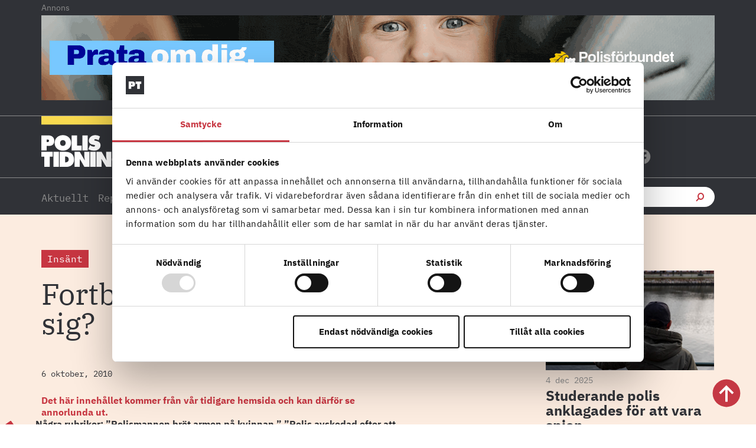

--- FILE ---
content_type: text/css; charset=UTF-8
request_url: https://polistidningen.se/wp-content/uploads/elementor/css/post-49486.css?ver=1765436793
body_size: 4176
content:
.elementor-49486 .elementor-element.elementor-element-3b90847:not(.elementor-motion-effects-element-type-background), .elementor-49486 .elementor-element.elementor-element-3b90847 > .elementor-motion-effects-container > .elementor-motion-effects-layer{background-color:var( --e-global-color-c7cf6fa );}.elementor-49486 .elementor-element.elementor-element-3b90847{transition:background 0.3s, border 0.3s, border-radius 0.3s, box-shadow 0.3s;margin-top:0px;margin-bottom:0px;padding:60px 0px 50px 0px;}.elementor-49486 .elementor-element.elementor-element-3b90847 > .elementor-background-overlay{transition:background 0.3s, border-radius 0.3s, opacity 0.3s;}.elementor-49486 .elementor-element.elementor-element-a1e5807 > .elementor-element-populated{margin:0px 0px 0px 0px;--e-column-margin-right:0px;--e-column-margin-left:0px;padding:0% 20% 0% 0%;}.elementor-widget-post-info .elementor-icon-list-item:not(:last-child):after{border-color:var( --e-global-color-text );}.elementor-widget-post-info .elementor-icon-list-icon i{color:var( --e-global-color-primary );}.elementor-widget-post-info .elementor-icon-list-icon svg{fill:var( --e-global-color-primary );}.elementor-widget-post-info .elementor-icon-list-text, .elementor-widget-post-info .elementor-icon-list-text a{color:var( --e-global-color-secondary );}.elementor-49486 .elementor-element.elementor-element-babe424{width:auto;max-width:auto;}.elementor-49486 .elementor-element.elementor-element-babe424 > .elementor-widget-container{background-color:var( --e-global-color-primary );padding:2px 10px 2px 10px;}.elementor-49486 .elementor-element.elementor-element-babe424 .elementor-icon-list-icon{width:14px;}.elementor-49486 .elementor-element.elementor-element-babe424 .elementor-icon-list-icon i{font-size:14px;}.elementor-49486 .elementor-element.elementor-element-babe424 .elementor-icon-list-icon svg{--e-icon-list-icon-size:14px;}.elementor-49486 .elementor-element.elementor-element-babe424 .elementor-icon-list-text, .elementor-49486 .elementor-element.elementor-element-babe424 .elementor-icon-list-text a{color:var( --e-global-color-8e5ace8 );}.elementor-49486 .elementor-element.elementor-element-babe424 .elementor-icon-list-item{font-family:"IBM Plex Mono", Sans-serif;}.elementor-widget-heading .elementor-heading-title{color:var( --e-global-color-primary );}.elementor-49486 .elementor-element.elementor-element-27a69a2{width:auto;max-width:auto;}.elementor-49486 .elementor-element.elementor-element-27a69a2 > .elementor-widget-container{padding:2px 10px 2px 10px;}.elementor-49486 .elementor-element.elementor-element-27a69a2 .elementor-heading-title{font-family:"IBM Plex Mono", Sans-serif;font-size:17px;font-weight:normal;color:var( --e-global-color-text );}.elementor-widget-theme-post-title .elementor-heading-title{color:var( --e-global-color-primary );}.elementor-49486 .elementor-element.elementor-element-4ab028a > .elementor-widget-container{margin:20px 0px 20px 0px;}.elementor-49486 .elementor-element.elementor-element-4ab028a .elementor-heading-title{font-family:"IBM Plex Serif", Sans-serif;font-size:50px;font-weight:normal;text-transform:none;line-height:50px;color:var( --e-global-color-text );}.elementor-49486 .elementor-element.elementor-element-dcb5c65 > .elementor-widget-container{padding:30px 0px 20px 0px;}.elementor-49486 .elementor-element.elementor-element-dcb5c65 .elementor-icon-list-icon{width:14px;}.elementor-49486 .elementor-element.elementor-element-dcb5c65 .elementor-icon-list-icon i{font-size:14px;}.elementor-49486 .elementor-element.elementor-element-dcb5c65 .elementor-icon-list-icon svg{--e-icon-list-icon-size:14px;}.elementor-49486 .elementor-element.elementor-element-dcb5c65 .elementor-icon-list-text, .elementor-49486 .elementor-element.elementor-element-dcb5c65 .elementor-icon-list-text a{color:var( --e-global-color-text );}.elementor-49486 .elementor-element.elementor-element-dcb5c65 .elementor-icon-list-item{font-family:"IBM Plex Mono", Sans-serif;font-size:14px;line-height:20px;}.elementor-widget-text-editor{color:var( --e-global-color-text );}.elementor-widget-text-editor.elementor-drop-cap-view-stacked .elementor-drop-cap{background-color:var( --e-global-color-primary );}.elementor-widget-text-editor.elementor-drop-cap-view-framed .elementor-drop-cap, .elementor-widget-text-editor.elementor-drop-cap-view-default .elementor-drop-cap{color:var( --e-global-color-primary );border-color:var( --e-global-color-primary );}.elementor-49486 .elementor-element.elementor-element-b91b1de{font-family:"IBM Plex Mono", Sans-serif;font-size:14px;font-style:italic;line-height:20px;}.elementor-49486 .elementor-element.elementor-element-a973cb9 > .elementor-widget-container{margin:5px 0px 5px 0px;padding:0px 0px 0px 0px;}.elementor-49486 .elementor-element.elementor-element-a973cb9{text-align:left;font-family:"IBM Plex Sans", Sans-serif;font-size:16px;font-weight:bold;line-height:20px;color:var( --e-global-color-primary );}.elementor-widget-icon.elementor-view-stacked .elementor-icon{background-color:var( --e-global-color-primary );}.elementor-widget-icon.elementor-view-framed .elementor-icon, .elementor-widget-icon.elementor-view-default .elementor-icon{color:var( --e-global-color-primary );border-color:var( --e-global-color-primary );}.elementor-widget-icon.elementor-view-framed .elementor-icon, .elementor-widget-icon.elementor-view-default .elementor-icon svg{fill:var( --e-global-color-primary );}.elementor-49486 .elementor-element.elementor-element-44cc597 > .elementor-widget-container{margin:0px 0px 0px -70px;padding:0px 0px 0px 0px;}.elementor-49486 .elementor-element.elementor-element-44cc597{z-index:10;}.elementor-49486 .elementor-element.elementor-element-44cc597 .elementor-icon-wrapper{text-align:left;}.elementor-49486 .elementor-element.elementor-element-44cc597 .elementor-icon{font-size:50px;}.elementor-49486 .elementor-element.elementor-element-44cc597 .elementor-icon svg{height:50px;}.elementor-widget-theme-post-content{color:var( --e-global-color-text );}.elementor-49486 .elementor-element.elementor-element-ca2c795 > .elementor-widget-container{margin:-65px 0px 0px -10px;padding:0px 0px 0px 0px;}.elementor-49486 .elementor-element.elementor-element-ca2c795{z-index:0;font-family:"IBM Plex Serif", Sans-serif;font-weight:400;}.elementor-widget-divider{--divider-color:var( --e-global-color-secondary );}.elementor-widget-divider .elementor-divider__text{color:var( --e-global-color-secondary );}.elementor-widget-divider.elementor-view-stacked .elementor-icon{background-color:var( --e-global-color-secondary );}.elementor-widget-divider.elementor-view-framed .elementor-icon, .elementor-widget-divider.elementor-view-default .elementor-icon{color:var( --e-global-color-secondary );border-color:var( --e-global-color-secondary );}.elementor-widget-divider.elementor-view-framed .elementor-icon, .elementor-widget-divider.elementor-view-default .elementor-icon svg{fill:var( --e-global-color-secondary );}.elementor-49486 .elementor-element.elementor-element-c2e9a22{--divider-border-style:slashes;--divider-color:#8C8C8C3D;--divider-border-width:2px;--divider-pattern-height:45px;--divider-pattern-size:10px;}.elementor-49486 .elementor-element.elementor-element-c2e9a22 > .elementor-widget-container{margin:0px 0px 0px -80px;}.elementor-49486 .elementor-element.elementor-element-c2e9a22 .elementor-divider-separator{width:175px;margin:0 auto;margin-left:0;}.elementor-49486 .elementor-element.elementor-element-c2e9a22 .elementor-divider{text-align:left;padding-block-start:50px;padding-block-end:50px;}.elementor-49486 .elementor-element.elementor-element-52198bb > .elementor-widget-container{padding:20px 0px 0px 0px;}.elementor-49486 .elementor-element.elementor-element-52198bb .elementor-heading-title{font-size:16px;line-height:20px;color:var( --e-global-color-secondary );}.elementor-49486 .elementor-element.elementor-element-842a9f2 > .elementor-widget-container{padding:0px 0px 0px 0px;}.elementor-49486 .elementor-element.elementor-element-842a9f2 .elementor-icon-list-icon{width:14px;}.elementor-49486 .elementor-element.elementor-element-842a9f2 .elementor-icon-list-icon i{font-size:14px;}.elementor-49486 .elementor-element.elementor-element-842a9f2 .elementor-icon-list-icon svg{--e-icon-list-icon-size:14px;}.elementor-49486 .elementor-element.elementor-element-842a9f2 .elementor-icon-list-text, .elementor-49486 .elementor-element.elementor-element-842a9f2 .elementor-icon-list-text a{color:#8C8C8C;}.elementor-49486 .elementor-element.elementor-element-842a9f2 .elementor-icon-list-item{font-family:"IBM Plex Mono", Sans-serif;font-size:16px;font-weight:normal;line-height:20px;}.elementor-49486 .elementor-element.elementor-element-feb6c2b{width:auto;max-width:auto;}.elementor-49486 .elementor-element.elementor-element-feb6c2b > .elementor-widget-container{margin:5px 0px 0px 0px;padding:0px 0px 0px 0px;}.elementor-49486 .elementor-element.elementor-element-feb6c2b .elementor-heading-title{font-family:"IBM Plex Mono", Sans-serif;color:var( --e-global-color-primary );}.elementor-49486 .elementor-element.elementor-element-cdf4008:not(.elementor-motion-effects-element-type-background), .elementor-49486 .elementor-element.elementor-element-cdf4008 > .elementor-motion-effects-container > .elementor-motion-effects-layer{background-color:var( --e-global-color-8e5ace8 );}.elementor-49486 .elementor-element.elementor-element-cdf4008{transition:background 0.3s, border 0.3s, border-radius 0.3s, box-shadow 0.3s;margin-top:50px;margin-bottom:0px;padding:25px 25px 25px 25px;}.elementor-49486 .elementor-element.elementor-element-cdf4008 > .elementor-background-overlay{transition:background 0.3s, border-radius 0.3s, opacity 0.3s;}.elementor-49486 .elementor-element.elementor-element-f73d53e > .elementor-element-populated{padding:0px 0px 0px 0px;}.elementor-49486 .elementor-element.elementor-element-cc7865e{text-align:center;}.elementor-49486 .elementor-element.elementor-element-14ef025{border-style:solid;border-width:1px 0px 0px 0px;border-color:var( --e-global-color-secondary );margin-top:40px;margin-bottom:0px;padding:40px 0px 40px 0px;}.elementor-bc-flex-widget .elementor-49486 .elementor-element.elementor-element-9aee968.elementor-column .elementor-widget-wrap{align-items:center;}.elementor-49486 .elementor-element.elementor-element-9aee968.elementor-column.elementor-element[data-element_type="column"] > .elementor-widget-wrap.elementor-element-populated{align-content:center;align-items:center;}.elementor-49486 .elementor-element.elementor-element-9aee968 > .elementor-element-populated{padding:0px 0px 0px 0px;}.elementor-49486 .elementor-element.elementor-element-fb144ae .elementor-heading-title{font-size:18px;line-height:20px;color:var( --e-global-color-text );}.elementor-49486 .elementor-element.elementor-element-0356cac > .elementor-element-populated{padding:0px 0px 0px 0px;}.elementor-49486 .elementor-element.elementor-element-3794d99{--grid-side-margin:20px;--grid-column-gap:20px;--grid-row-gap:0px;--grid-bottom-margin:0px;--e-share-buttons-primary-color:var( --e-global-color-primary );}.elementor-49486 .elementor-element.elementor-element-3794d99 .elementor-share-btn{font-size:calc(0.5px * 10);height:40px;border-width:2px;}.elementor-49486 .elementor-element.elementor-element-3794d99 .elementor-share-btn:hover{--e-share-buttons-primary-color:var( --e-global-color-primary );--e-share-buttons-secondary-color:var( --e-global-color-primary );}.elementor-49486 .elementor-element.elementor-element-3794d99 .elementor-share-btn__title{font-family:"IBM Plex Sans", Sans-serif;font-size:18px;}.elementor-49486 .elementor-element.elementor-element-3794d99 a.elementor-button{padding:0px 0px 0px 0px;}.elementor-49486 .elementor-element.elementor-element-08249c7 > .elementor-element-populated{margin:0px 0px 0px 0px;--e-column-margin-right:0px;--e-column-margin-left:0px;padding:0% 0% 0% 24%;}.elementor-49486 .elementor-element.elementor-element-01f3367 > .elementor-widget-container{margin:0px 0px 50px 0px;}.elementor-49486 .elementor-element.elementor-element-42eb4a9 > .elementor-widget-container{margin:0px 0px 0px 0px;padding:0px 0px 15px 0px;}.elementor-49486 .elementor-element.elementor-element-42eb4a9{text-align:left;}.elementor-49486 .elementor-element.elementor-element-42eb4a9 .elementor-heading-title{font-family:"IBM Plex Mono", Sans-serif;font-size:16px;font-weight:bold;line-height:20px;letter-spacing:0px;color:var( --e-global-color-primary );}.elementor-widget-posts .elementor-button{background-color:var( --e-global-color-accent );}.elementor-widget-posts .elementor-post__title, .elementor-widget-posts .elementor-post__title a{color:var( --e-global-color-secondary );}.elementor-widget-posts .elementor-post__read-more{color:var( --e-global-color-accent );}.elementor-widget-posts .elementor-post__card .elementor-post__badge{background-color:var( --e-global-color-accent );}.elementor-widget-posts .elementor-swiper-button.elementor-swiper-button-prev, .elementor-widget-posts .elementor-swiper-button.elementor-swiper-button-next{background-color:var( --e-global-color-accent );}.elementor-widget-posts .ecs-load-more-button .elementor-button{background-color:var( --e-global-color-accent );}.elementor-49486 .elementor-element.elementor-element-8008618{--grid-row-gap:35px;--grid-column-gap:30px;}.elementor-49486 .elementor-element.elementor-element-8008618 > .elementor-widget-container{margin:0px 0px 0px 0px;}.elementor-49486 .elementor-element.elementor-element-8008618 .ecs-link-wrapper, 
            .elementor-49486 .elementor-element.elementor-element-8008618 .ecs-custom-grid .ecs-post-loop,
            .elementor-49486 .elementor-element.elementor-element-8008618 .ecs-post-loop > .elementor, 
            .elementor-49486 .elementor-element.elementor-element-8008618 .ecs-post-loop > .elementor .elementor-inner, 
            .elementor-49486 .elementor-element.elementor-element-8008618 .ecs-post-loop > .elementor .elementor-inner .elementor-section-wrap, 
            .elementor-49486 .elementor-element.elementor-element-8008618 .ecs-post-loop > .elementor .elementor-section-wrap,
            .elementor-49486 .elementor-element.elementor-element-8008618 .ecs-post-loop > .elementor > .elementor-section,
            .elementor-49486 .elementor-element.elementor-element-8008618 .ecs-post-loop > .elementor > .e-container,
            .elementor-49486 .elementor-element.elementor-element-8008618 .ecs-post-loop > .ecs-link-wrapper > .elementor > .e-container,
            .elementor-49486 .elementor-element.elementor-element-8008618 .ecs-post-loop > .ecs-link-wrapper > .elementor > .elementor-section,
            .elementor-49486 .elementor-element.elementor-element-8008618 .ecs-link-wrapper > .has-post-thumbnail, .ecs-link-wrapper > .has-post-thumbnail > .elementor-section,
            .elementor-49486 .elementor-element.elementor-element-8008618 .ecs-post-loop > .has-post-thumbnail, .ecs-post-loop > .has-post-thumbnail > .elementor-section,
            .elementor-49486 .elementor-element.elementor-element-8008618 .ecs-post-loop > .elementor .elementor-inner .elementor-section-wrap .elementor-top-section,  
            .elementor-49486 .elementor-element.elementor-element-8008618 .ecs-post-loop > .elementor .elementor-section-wrap .elementor-top-section, 
            .elementor-49486 .elementor-element.elementor-element-8008618 .ecs-post-loop > .elementor .elementor-container{height:100%;}.elementor-49486 .elementor-element.elementor-element-8008618 .elementor-post{height:auto;}.elementor-49486 .elementor-element.elementor-element-f0536fe:not(.elementor-motion-effects-element-type-background), .elementor-49486 .elementor-element.elementor-element-f0536fe > .elementor-motion-effects-container > .elementor-motion-effects-layer{background-color:var( --e-global-color-c7cf6fa );}.elementor-49486 .elementor-element.elementor-element-f0536fe{transition:background 0.3s, border 0.3s, border-radius 0.3s, box-shadow 0.3s;margin-top:70px;margin-bottom:0px;padding:40px 0px 60px 0px;}.elementor-49486 .elementor-element.elementor-element-f0536fe > .elementor-background-overlay{transition:background 0.3s, border-radius 0.3s, opacity 0.3s;}.elementor-49486 .elementor-element.elementor-element-4a80947 > .elementor-element-populated{margin:0px 0px 0px 0px;--e-column-margin-right:0px;--e-column-margin-left:0px;padding:0px 0px 0px 0px;}.elementor-49486 .elementor-element.elementor-element-a623c23 > .elementor-widget-container{margin:0px 0px 0px 0px;padding:0px 0px 15px 0px;}.elementor-49486 .elementor-element.elementor-element-a623c23{text-align:left;}.elementor-49486 .elementor-element.elementor-element-a623c23 .elementor-heading-title{font-family:"IBM Plex Mono", Sans-serif;font-size:16px;font-weight:bold;line-height:20px;letter-spacing:0px;color:var( --e-global-color-primary );}.elementor-49486 .elementor-element.elementor-element-b7937cb{--grid-row-gap:0px;--grid-column-gap:15px;}.elementor-49486 .elementor-element.elementor-element-b7937cb > .elementor-widget-container{margin:0px 0px 0px 0px;padding:0px 0px 0px 0px;border-style:solid;border-width:0px 0px 0px 0px;border-color:#A2997B;}.elementor-49486 .elementor-element.elementor-element-b7937cb .ecs-link-wrapper, 
            .elementor-49486 .elementor-element.elementor-element-b7937cb .ecs-custom-grid .ecs-post-loop,
            .elementor-49486 .elementor-element.elementor-element-b7937cb .ecs-post-loop > .elementor, 
            .elementor-49486 .elementor-element.elementor-element-b7937cb .ecs-post-loop > .elementor .elementor-inner, 
            .elementor-49486 .elementor-element.elementor-element-b7937cb .ecs-post-loop > .elementor .elementor-inner .elementor-section-wrap, 
            .elementor-49486 .elementor-element.elementor-element-b7937cb .ecs-post-loop > .elementor .elementor-section-wrap,
            .elementor-49486 .elementor-element.elementor-element-b7937cb .ecs-post-loop > .elementor > .elementor-section,
            .elementor-49486 .elementor-element.elementor-element-b7937cb .ecs-post-loop > .elementor > .e-container,
            .elementor-49486 .elementor-element.elementor-element-b7937cb .ecs-post-loop > .ecs-link-wrapper > .elementor > .e-container,
            .elementor-49486 .elementor-element.elementor-element-b7937cb .ecs-post-loop > .ecs-link-wrapper > .elementor > .elementor-section,
            .elementor-49486 .elementor-element.elementor-element-b7937cb .ecs-link-wrapper > .has-post-thumbnail, .ecs-link-wrapper > .has-post-thumbnail > .elementor-section,
            .elementor-49486 .elementor-element.elementor-element-b7937cb .ecs-post-loop > .has-post-thumbnail, .ecs-post-loop > .has-post-thumbnail > .elementor-section,
            .elementor-49486 .elementor-element.elementor-element-b7937cb .ecs-post-loop > .elementor .elementor-inner .elementor-section-wrap .elementor-top-section,  
            .elementor-49486 .elementor-element.elementor-element-b7937cb .ecs-post-loop > .elementor .elementor-section-wrap .elementor-top-section, 
            .elementor-49486 .elementor-element.elementor-element-b7937cb .ecs-post-loop > .elementor .elementor-container{height:100%;}.elementor-49486 .elementor-element.elementor-element-b7937cb .elementor-post{height:auto;}.elementor-49486 .elementor-element.elementor-element-72058a8{--display:flex;--flex-direction:column;--container-widget-width:100%;--container-widget-height:initial;--container-widget-flex-grow:0;--container-widget-align-self:initial;--flex-wrap-mobile:wrap;--margin-top:70px;--margin-bottom:0px;--margin-left:0px;--margin-right:0px;--padding-top:40px;--padding-bottom:60px;--padding-left:0px;--padding-right:0px;}.elementor-49486 .elementor-element.elementor-element-72058a8:not(.elementor-motion-effects-element-type-background), .elementor-49486 .elementor-element.elementor-element-72058a8 > .elementor-motion-effects-container > .elementor-motion-effects-layer{background-color:var( --e-global-color-c7cf6fa );}.elementor-49486 .elementor-element.elementor-element-c2cb850 > .elementor-widget-container{margin:0px 0px 0px 0px;padding:0px 0px 15px 0px;}.elementor-49486 .elementor-element.elementor-element-c2cb850{text-align:left;}.elementor-49486 .elementor-element.elementor-element-c2cb850 .elementor-heading-title{font-family:"IBM Plex Mono", Sans-serif;font-size:16px;font-weight:bold;line-height:20px;letter-spacing:0px;color:var( --e-global-color-primary );}.elementor-49486 .elementor-element.elementor-element-0737b36{--e-posts-slides-to-show:4;--grid-row-gap:0px;--grid-column-gap:15px;}.elementor-49486 .elementor-element.elementor-element-0737b36 > .elementor-widget-container{margin:0px 0px 0px 0px;padding:0px 0px 0px 0px;}.elementor-49486 .elementor-element.elementor-element-0737b36 .ecs-link-wrapper, 
            .elementor-49486 .elementor-element.elementor-element-0737b36 .ecs-custom-grid .ecs-post-loop,
            .elementor-49486 .elementor-element.elementor-element-0737b36 .ecs-post-loop > .elementor, 
            .elementor-49486 .elementor-element.elementor-element-0737b36 .ecs-post-loop > .elementor .elementor-inner, 
            .elementor-49486 .elementor-element.elementor-element-0737b36 .ecs-post-loop > .elementor .elementor-inner .elementor-section-wrap, 
            .elementor-49486 .elementor-element.elementor-element-0737b36 .ecs-post-loop > .elementor .elementor-section-wrap,
            .elementor-49486 .elementor-element.elementor-element-0737b36 .ecs-post-loop > .elementor > .elementor-section,
            .elementor-49486 .elementor-element.elementor-element-0737b36 .ecs-post-loop > .elementor > .e-container,
            .elementor-49486 .elementor-element.elementor-element-0737b36 .ecs-post-loop > .ecs-link-wrapper > .elementor > .e-container,
            .elementor-49486 .elementor-element.elementor-element-0737b36 .ecs-post-loop > .ecs-link-wrapper > .elementor > .elementor-section,
            .elementor-49486 .elementor-element.elementor-element-0737b36 .ecs-link-wrapper > .has-post-thumbnail, .ecs-link-wrapper > .has-post-thumbnail > .elementor-section,
            .elementor-49486 .elementor-element.elementor-element-0737b36 .ecs-post-loop > .has-post-thumbnail, .ecs-post-loop > .has-post-thumbnail > .elementor-section,
            .elementor-49486 .elementor-element.elementor-element-0737b36 .ecs-post-loop > .elementor .elementor-inner .elementor-section-wrap .elementor-top-section,  
            .elementor-49486 .elementor-element.elementor-element-0737b36 .ecs-post-loop > .elementor .elementor-section-wrap .elementor-top-section, 
            .elementor-49486 .elementor-element.elementor-element-0737b36 .ecs-post-loop > .elementor .elementor-container{height:100%;}.elementor-49486 .elementor-element.elementor-element-0737b36 .elementor-post{height:auto;}.elementor-49486 .elementor-element.elementor-element-0737b36 .swiper-container{width:calc(100% - 0px);position:static;}.elementor-49486 .elementor-element.elementor-element-0737b36 .elementor-swiper-button.elementor-swiper-button-prev{left:0px;}.elementor-49486 .elementor-element.elementor-element-0737b36 .elementor-swiper-button.elementor-swiper-button-next{right:0px;}.elementor-49486 .elementor-element.elementor-element-0737b36 .elementor-swiper-button.elementor-swiper-button-prev, .elementor-49486 .elementor-element.elementor-element-0737b36 .elementor-swiper-button.elementor-swiper-button-next{color:var( --e-global-color-primary );background-color:#F9DA4F00;}.elementor-49486 .elementor-element.elementor-element-c264692 > .elementor-widget-container{margin:0px 0px 50px 0px;}.elementor-49486 .elementor-element.elementor-element-25fdd5d > .elementor-widget-container{margin:0px 0px 0px 0px;padding:0px 0px 15px 0px;}.elementor-49486 .elementor-element.elementor-element-25fdd5d{text-align:left;}.elementor-49486 .elementor-element.elementor-element-25fdd5d .elementor-heading-title{font-family:"IBM Plex Mono", Sans-serif;font-size:16px;font-weight:bold;line-height:20px;letter-spacing:0px;color:var( --e-global-color-primary );}.elementor-49486 .elementor-element.elementor-element-1a0e90a{--grid-row-gap:35px;--grid-column-gap:30px;}.elementor-49486 .elementor-element.elementor-element-1a0e90a > .elementor-widget-container{margin:0px 0px 0px 0px;}.elementor-49486 .elementor-element.elementor-element-1a0e90a .ecs-link-wrapper, 
            .elementor-49486 .elementor-element.elementor-element-1a0e90a .ecs-custom-grid .ecs-post-loop,
            .elementor-49486 .elementor-element.elementor-element-1a0e90a .ecs-post-loop > .elementor, 
            .elementor-49486 .elementor-element.elementor-element-1a0e90a .ecs-post-loop > .elementor .elementor-inner, 
            .elementor-49486 .elementor-element.elementor-element-1a0e90a .ecs-post-loop > .elementor .elementor-inner .elementor-section-wrap, 
            .elementor-49486 .elementor-element.elementor-element-1a0e90a .ecs-post-loop > .elementor .elementor-section-wrap,
            .elementor-49486 .elementor-element.elementor-element-1a0e90a .ecs-post-loop > .elementor > .elementor-section,
            .elementor-49486 .elementor-element.elementor-element-1a0e90a .ecs-post-loop > .elementor > .e-container,
            .elementor-49486 .elementor-element.elementor-element-1a0e90a .ecs-post-loop > .ecs-link-wrapper > .elementor > .e-container,
            .elementor-49486 .elementor-element.elementor-element-1a0e90a .ecs-post-loop > .ecs-link-wrapper > .elementor > .elementor-section,
            .elementor-49486 .elementor-element.elementor-element-1a0e90a .ecs-link-wrapper > .has-post-thumbnail, .ecs-link-wrapper > .has-post-thumbnail > .elementor-section,
            .elementor-49486 .elementor-element.elementor-element-1a0e90a .ecs-post-loop > .has-post-thumbnail, .ecs-post-loop > .has-post-thumbnail > .elementor-section,
            .elementor-49486 .elementor-element.elementor-element-1a0e90a .ecs-post-loop > .elementor .elementor-inner .elementor-section-wrap .elementor-top-section,  
            .elementor-49486 .elementor-element.elementor-element-1a0e90a .ecs-post-loop > .elementor .elementor-section-wrap .elementor-top-section, 
            .elementor-49486 .elementor-element.elementor-element-1a0e90a .ecs-post-loop > .elementor .elementor-container{height:100%;}.elementor-49486 .elementor-element.elementor-element-1a0e90a .elementor-post{height:auto;}.elementor-49486 .elementor-element.elementor-element-882fbc7{margin-top:100px;margin-bottom:70px;padding:0px 0px 0px 0px;}.elementor-49486 .elementor-element.elementor-element-e116498 > .elementor-element-populated{margin:0px 0px 0px 0px;--e-column-margin-right:0px;--e-column-margin-left:0px;padding:0% 15% 0% 0%;}.elementor-49486 .elementor-element.elementor-element-c1936d9{--grid-row-gap:35px;--grid-column-gap:30px;}.elementor-49486 .elementor-element.elementor-element-c1936d9 > .elementor-widget-container{margin:0px 0px 0px 0px;}.elementor-49486 .elementor-element.elementor-element-c1936d9 .ecs-link-wrapper, 
            .elementor-49486 .elementor-element.elementor-element-c1936d9 .ecs-custom-grid .ecs-post-loop,
            .elementor-49486 .elementor-element.elementor-element-c1936d9 .ecs-post-loop > .elementor, 
            .elementor-49486 .elementor-element.elementor-element-c1936d9 .ecs-post-loop > .elementor .elementor-inner, 
            .elementor-49486 .elementor-element.elementor-element-c1936d9 .ecs-post-loop > .elementor .elementor-inner .elementor-section-wrap, 
            .elementor-49486 .elementor-element.elementor-element-c1936d9 .ecs-post-loop > .elementor .elementor-section-wrap,
            .elementor-49486 .elementor-element.elementor-element-c1936d9 .ecs-post-loop > .elementor > .elementor-section,
            .elementor-49486 .elementor-element.elementor-element-c1936d9 .ecs-post-loop > .elementor > .e-container,
            .elementor-49486 .elementor-element.elementor-element-c1936d9 .ecs-post-loop > .ecs-link-wrapper > .elementor > .e-container,
            .elementor-49486 .elementor-element.elementor-element-c1936d9 .ecs-post-loop > .ecs-link-wrapper > .elementor > .elementor-section,
            .elementor-49486 .elementor-element.elementor-element-c1936d9 .ecs-link-wrapper > .has-post-thumbnail, .ecs-link-wrapper > .has-post-thumbnail > .elementor-section,
            .elementor-49486 .elementor-element.elementor-element-c1936d9 .ecs-post-loop > .has-post-thumbnail, .ecs-post-loop > .has-post-thumbnail > .elementor-section,
            .elementor-49486 .elementor-element.elementor-element-c1936d9 .ecs-post-loop > .elementor .elementor-inner .elementor-section-wrap .elementor-top-section,  
            .elementor-49486 .elementor-element.elementor-element-c1936d9 .ecs-post-loop > .elementor .elementor-section-wrap .elementor-top-section, 
            .elementor-49486 .elementor-element.elementor-element-c1936d9 .ecs-post-loop > .elementor .elementor-container{height:auto;}.elementor-49486 .elementor-element.elementor-element-c1936d9 .elementor-post{height:auto;}.elementor-49486 .elementor-element.elementor-element-183129d{--divider-border-style:slashes;--divider-color:#8C8C8C3D;--divider-border-width:2px;--divider-pattern-height:45px;--divider-pattern-size:10px;}.elementor-49486 .elementor-element.elementor-element-183129d > .elementor-widget-container{margin:0px 0px 0px -80px;}.elementor-49486 .elementor-element.elementor-element-183129d .elementor-divider-separator{width:175px;margin:0 auto;margin-left:0;}.elementor-49486 .elementor-element.elementor-element-183129d .elementor-divider{text-align:left;padding-block-start:50px;padding-block-end:50px;}.elementor-49486 .elementor-element.elementor-element-778524f{--grid-row-gap:10px;--grid-column-gap:10px;}.elementor-49486 .elementor-element.elementor-element-778524f > .elementor-widget-container{margin:0px 0px 0px 0px;}.elementor-49486 .elementor-element.elementor-element-778524f .ecs-link-wrapper, 
            .elementor-49486 .elementor-element.elementor-element-778524f .ecs-custom-grid .ecs-post-loop,
            .elementor-49486 .elementor-element.elementor-element-778524f .ecs-post-loop > .elementor, 
            .elementor-49486 .elementor-element.elementor-element-778524f .ecs-post-loop > .elementor .elementor-inner, 
            .elementor-49486 .elementor-element.elementor-element-778524f .ecs-post-loop > .elementor .elementor-inner .elementor-section-wrap, 
            .elementor-49486 .elementor-element.elementor-element-778524f .ecs-post-loop > .elementor .elementor-section-wrap,
            .elementor-49486 .elementor-element.elementor-element-778524f .ecs-post-loop > .elementor > .elementor-section,
            .elementor-49486 .elementor-element.elementor-element-778524f .ecs-post-loop > .elementor > .e-container,
            .elementor-49486 .elementor-element.elementor-element-778524f .ecs-post-loop > .ecs-link-wrapper > .elementor > .e-container,
            .elementor-49486 .elementor-element.elementor-element-778524f .ecs-post-loop > .ecs-link-wrapper > .elementor > .elementor-section,
            .elementor-49486 .elementor-element.elementor-element-778524f .ecs-link-wrapper > .has-post-thumbnail, .ecs-link-wrapper > .has-post-thumbnail > .elementor-section,
            .elementor-49486 .elementor-element.elementor-element-778524f .ecs-post-loop > .has-post-thumbnail, .ecs-post-loop > .has-post-thumbnail > .elementor-section,
            .elementor-49486 .elementor-element.elementor-element-778524f .ecs-post-loop > .elementor .elementor-inner .elementor-section-wrap .elementor-top-section,  
            .elementor-49486 .elementor-element.elementor-element-778524f .ecs-post-loop > .elementor .elementor-section-wrap .elementor-top-section, 
            .elementor-49486 .elementor-element.elementor-element-778524f .ecs-post-loop > .elementor .elementor-container{height:100%;}.elementor-49486 .elementor-element.elementor-element-778524f .elementor-post{height:auto;}.elementor-49486 .elementor-element.elementor-element-f89c752{--divider-border-style:slashes;--divider-color:#8C8C8C3D;--divider-border-width:2px;--divider-pattern-height:45px;--divider-pattern-size:10px;}.elementor-49486 .elementor-element.elementor-element-f89c752 > .elementor-widget-container{margin:0px 0px 0px -80px;}.elementor-49486 .elementor-element.elementor-element-f89c752 .elementor-divider-separator{width:175px;margin:0 auto;margin-left:0;}.elementor-49486 .elementor-element.elementor-element-f89c752 .elementor-divider{text-align:left;padding-block-start:50px;padding-block-end:50px;}.elementor-49486 .elementor-element.elementor-element-9c004a2{--grid-row-gap:10px;--grid-column-gap:10px;}.elementor-49486 .elementor-element.elementor-element-9c004a2 > .elementor-widget-container{padding:0px 0px 0px 0px;}.elementor-49486 .elementor-element.elementor-element-9c004a2 .ecs-link-wrapper, 
            .elementor-49486 .elementor-element.elementor-element-9c004a2 .ecs-custom-grid .ecs-post-loop,
            .elementor-49486 .elementor-element.elementor-element-9c004a2 .ecs-post-loop > .elementor, 
            .elementor-49486 .elementor-element.elementor-element-9c004a2 .ecs-post-loop > .elementor .elementor-inner, 
            .elementor-49486 .elementor-element.elementor-element-9c004a2 .ecs-post-loop > .elementor .elementor-inner .elementor-section-wrap, 
            .elementor-49486 .elementor-element.elementor-element-9c004a2 .ecs-post-loop > .elementor .elementor-section-wrap,
            .elementor-49486 .elementor-element.elementor-element-9c004a2 .ecs-post-loop > .elementor > .elementor-section,
            .elementor-49486 .elementor-element.elementor-element-9c004a2 .ecs-post-loop > .elementor > .e-container,
            .elementor-49486 .elementor-element.elementor-element-9c004a2 .ecs-post-loop > .ecs-link-wrapper > .elementor > .e-container,
            .elementor-49486 .elementor-element.elementor-element-9c004a2 .ecs-post-loop > .ecs-link-wrapper > .elementor > .elementor-section,
            .elementor-49486 .elementor-element.elementor-element-9c004a2 .ecs-link-wrapper > .has-post-thumbnail, .ecs-link-wrapper > .has-post-thumbnail > .elementor-section,
            .elementor-49486 .elementor-element.elementor-element-9c004a2 .ecs-post-loop > .has-post-thumbnail, .ecs-post-loop > .has-post-thumbnail > .elementor-section,
            .elementor-49486 .elementor-element.elementor-element-9c004a2 .ecs-post-loop > .elementor .elementor-inner .elementor-section-wrap .elementor-top-section,  
            .elementor-49486 .elementor-element.elementor-element-9c004a2 .ecs-post-loop > .elementor .elementor-section-wrap .elementor-top-section, 
            .elementor-49486 .elementor-element.elementor-element-9c004a2 .ecs-post-loop > .elementor .elementor-container{height:100%;}.elementor-49486 .elementor-element.elementor-element-9c004a2 .elementor-post{height:auto;}.elementor-49486 .elementor-element.elementor-element-9dfd0ff{--divider-border-style:slashes;--divider-color:#8C8C8C3D;--divider-border-width:2px;--divider-pattern-height:45px;--divider-pattern-size:10px;}.elementor-49486 .elementor-element.elementor-element-9dfd0ff > .elementor-widget-container{margin:0px 0px 0px -80px;}.elementor-49486 .elementor-element.elementor-element-9dfd0ff .elementor-divider-separator{width:175px;margin:0 auto;margin-left:0;}.elementor-49486 .elementor-element.elementor-element-9dfd0ff .elementor-divider{text-align:left;padding-block-start:50px;padding-block-end:50px;}.elementor-49486 .elementor-element.elementor-element-b15e396{--grid-row-gap:10px;--grid-column-gap:10px;}.elementor-49486 .elementor-element.elementor-element-b15e396 > .elementor-widget-container{margin:0px 0px 0px 0px;}.elementor-49486 .elementor-element.elementor-element-b15e396 .ecs-link-wrapper, 
            .elementor-49486 .elementor-element.elementor-element-b15e396 .ecs-custom-grid .ecs-post-loop,
            .elementor-49486 .elementor-element.elementor-element-b15e396 .ecs-post-loop > .elementor, 
            .elementor-49486 .elementor-element.elementor-element-b15e396 .ecs-post-loop > .elementor .elementor-inner, 
            .elementor-49486 .elementor-element.elementor-element-b15e396 .ecs-post-loop > .elementor .elementor-inner .elementor-section-wrap, 
            .elementor-49486 .elementor-element.elementor-element-b15e396 .ecs-post-loop > .elementor .elementor-section-wrap,
            .elementor-49486 .elementor-element.elementor-element-b15e396 .ecs-post-loop > .elementor > .elementor-section,
            .elementor-49486 .elementor-element.elementor-element-b15e396 .ecs-post-loop > .elementor > .e-container,
            .elementor-49486 .elementor-element.elementor-element-b15e396 .ecs-post-loop > .ecs-link-wrapper > .elementor > .e-container,
            .elementor-49486 .elementor-element.elementor-element-b15e396 .ecs-post-loop > .ecs-link-wrapper > .elementor > .elementor-section,
            .elementor-49486 .elementor-element.elementor-element-b15e396 .ecs-link-wrapper > .has-post-thumbnail, .ecs-link-wrapper > .has-post-thumbnail > .elementor-section,
            .elementor-49486 .elementor-element.elementor-element-b15e396 .ecs-post-loop > .has-post-thumbnail, .ecs-post-loop > .has-post-thumbnail > .elementor-section,
            .elementor-49486 .elementor-element.elementor-element-b15e396 .ecs-post-loop > .elementor .elementor-inner .elementor-section-wrap .elementor-top-section,  
            .elementor-49486 .elementor-element.elementor-element-b15e396 .ecs-post-loop > .elementor .elementor-section-wrap .elementor-top-section, 
            .elementor-49486 .elementor-element.elementor-element-b15e396 .ecs-post-loop > .elementor .elementor-container{height:100%;}.elementor-49486 .elementor-element.elementor-element-b15e396 .elementor-post{height:auto;}.elementor-49486 .elementor-element.elementor-element-7a10e2a{--divider-border-style:slashes;--divider-color:#8C8C8C3D;--divider-border-width:2px;--divider-pattern-height:45px;--divider-pattern-size:10px;}.elementor-49486 .elementor-element.elementor-element-7a10e2a > .elementor-widget-container{margin:0px 0px 0px -80px;}.elementor-49486 .elementor-element.elementor-element-7a10e2a .elementor-divider-separator{width:175px;margin:0 auto;margin-left:0;}.elementor-49486 .elementor-element.elementor-element-7a10e2a .elementor-divider{text-align:left;padding-block-start:50px;padding-block-end:50px;}.elementor-49486 .elementor-element.elementor-element-738d817{--grid-row-gap:10px;--grid-column-gap:10px;}.elementor-49486 .elementor-element.elementor-element-738d817 > .elementor-widget-container{padding:0px 0px 0px 0px;}.elementor-49486 .elementor-element.elementor-element-738d817 .ecs-link-wrapper, 
            .elementor-49486 .elementor-element.elementor-element-738d817 .ecs-custom-grid .ecs-post-loop,
            .elementor-49486 .elementor-element.elementor-element-738d817 .ecs-post-loop > .elementor, 
            .elementor-49486 .elementor-element.elementor-element-738d817 .ecs-post-loop > .elementor .elementor-inner, 
            .elementor-49486 .elementor-element.elementor-element-738d817 .ecs-post-loop > .elementor .elementor-inner .elementor-section-wrap, 
            .elementor-49486 .elementor-element.elementor-element-738d817 .ecs-post-loop > .elementor .elementor-section-wrap,
            .elementor-49486 .elementor-element.elementor-element-738d817 .ecs-post-loop > .elementor > .elementor-section,
            .elementor-49486 .elementor-element.elementor-element-738d817 .ecs-post-loop > .elementor > .e-container,
            .elementor-49486 .elementor-element.elementor-element-738d817 .ecs-post-loop > .ecs-link-wrapper > .elementor > .e-container,
            .elementor-49486 .elementor-element.elementor-element-738d817 .ecs-post-loop > .ecs-link-wrapper > .elementor > .elementor-section,
            .elementor-49486 .elementor-element.elementor-element-738d817 .ecs-link-wrapper > .has-post-thumbnail, .ecs-link-wrapper > .has-post-thumbnail > .elementor-section,
            .elementor-49486 .elementor-element.elementor-element-738d817 .ecs-post-loop > .has-post-thumbnail, .ecs-post-loop > .has-post-thumbnail > .elementor-section,
            .elementor-49486 .elementor-element.elementor-element-738d817 .ecs-post-loop > .elementor .elementor-inner .elementor-section-wrap .elementor-top-section,  
            .elementor-49486 .elementor-element.elementor-element-738d817 .ecs-post-loop > .elementor .elementor-section-wrap .elementor-top-section, 
            .elementor-49486 .elementor-element.elementor-element-738d817 .ecs-post-loop > .elementor .elementor-container{height:100%;}.elementor-49486 .elementor-element.elementor-element-738d817 .elementor-post{height:auto;}.elementor-49486 .elementor-element.elementor-element-ec5269c > .elementor-element-populated{margin:0px 0px 0px 0px;--e-column-margin-right:0px;--e-column-margin-left:0px;padding:0% 0% 0% 24%;}.elementor-49486 .elementor-element.elementor-element-0c9a875:not(.elementor-motion-effects-element-type-background), .elementor-49486 .elementor-element.elementor-element-0c9a875 > .elementor-motion-effects-container > .elementor-motion-effects-layer{background-color:#FCECE0;}.elementor-49486 .elementor-element.elementor-element-0c9a875{transition:background 0.3s, border 0.3s, border-radius 0.3s, box-shadow 0.3s;margin-top:50px;margin-bottom:0px;padding:2% 0% 2% 0%;}.elementor-49486 .elementor-element.elementor-element-0c9a875 > .elementor-background-overlay{transition:background 0.3s, border-radius 0.3s, opacity 0.3s;}.elementor-49486 .elementor-element.elementor-element-a9dffcf > .elementor-element-populated{padding:0px 0px 0px 0px;}.elementor-49486 .elementor-element.elementor-element-a460c20 > .elementor-widget-container{padding:0px 0px 10px 0px;}.elementor-49486 .elementor-element.elementor-element-a460c20 .elementor-heading-title{color:var( --e-global-color-primary );}.elementor-49486 .elementor-element.elementor-element-c235699 > .elementor-widget-container{margin:0px 0px 0px 0px;padding:1rem 0rem 0rem 0rem;}.elementor-49486 .elementor-element.elementor-element-c235699 .ue_post_carousel_item{border-radius:0px;border-style:solid;border-width:0px 0px 0px 1px;border-color:#8C8C8C;}.elementor-49486 .elementor-element.elementor-element-c235699 .uc_image_carousel_content{padding:0px 0px 0px 20px;min-height:100px;}.elementor-49486 .elementor-element.elementor-element-c235699 .ue_post_category a{color:var( --e-global-color-text );font-family:"IBM Plex Mono", Sans-serif;font-size:0.9rem;font-weight:normal;}.elementor-49486 .elementor-element.elementor-element-c235699 .ue_post_category{margin-top:3px;}.elementor-49486 .elementor-element.elementor-element-c235699 .ue_post_date{color:#9a9a9a;margin-top:0px;}.elementor-49486 .elementor-element.elementor-element-c235699 .uc_post_title{color:var( --e-global-color-primary );font-family:"IBM Plex Sans", Sans-serif;font-weight:bold;margin-top:10px;}.elementor-49486 .elementor-element.elementor-element-c235699 .ue_post_intro{color:#747474;margin-top:0px;}.elementor-49486 .elementor-element.elementor-element-c235699 .uc_more_btn{padding:0px 0px 0px 0px;border-radius:0px;color:var( --e-global-color-secondary );margin-top:0px;}.elementor-49486 .elementor-element.elementor-element-c235699 .owl-dot{width:8px;height:8px;background-color:#c6c6c6;margin:0px 5px;}.elementor-49486 .elementor-element.elementor-element-c235699 .owl-dot.active{background-color:#000000;}.elementor-49486 .elementor-element.elementor-element-c235699 .owl-dots{margin-top:20px;}.elementor-49486 .elementor-element.elementor-element-c235699 .owl-carousel .owl-nav .owl-next,.elementor-49486 .elementor-element.elementor-element-c235699 .owl-carousel .owl-nav .owl-prev{top:0px;border-radius:0px;width:0px;height:0px;line-height:0px;font-size:20px;color:var( --e-global-color-primary );}@media(max-width:1024px){.elementor-49486 .elementor-element.elementor-element-3b90847{padding:60px 50px 0px 50px;}.elementor-49486 .elementor-element.elementor-element-a1e5807 > .elementor-element-populated{padding:0px 0px 0px 0px;}.elementor-49486 .elementor-element.elementor-element-a973cb9 > .elementor-widget-container{margin:5px 0px 5px 0px;}.elementor-49486 .elementor-element.elementor-element-44cc597 > .elementor-widget-container{margin:0px 0px 0px 0px;padding:25px 0px 25px 0px;}.elementor-49486 .elementor-element.elementor-element-44cc597{z-index:10;}.elementor-49486 .elementor-element.elementor-element-44cc597 .elementor-icon-wrapper{text-align:center;}.elementor-49486 .elementor-element.elementor-element-44cc597 .elementor-icon i, .elementor-49486 .elementor-element.elementor-element-44cc597 .elementor-icon svg{transform:rotate(0deg);}.elementor-49486 .elementor-element.elementor-element-ca2c795 > .elementor-widget-container{margin:0px 0px 0px -10px;padding:0px 0px 0px 0px;}.elementor-49486 .elementor-element.elementor-element-ca2c795{z-index:0;}.elementor-49486 .elementor-element.elementor-element-c2e9a22 > .elementor-widget-container{margin:0px 0px 0px -30px;padding:0px 0px 0px 0px;}.elementor-49486 .elementor-element.elementor-element-c2e9a22 .elementor-divider{padding-block-start:30px;padding-block-end:30px;}.elementor-49486 .elementor-element.elementor-element-14ef025{padding:40px 0px 40px 0px;}.elementor-49486 .elementor-element.elementor-element-fb144ae > .elementor-widget-container{padding:0px 0px 15px 0px;} .elementor-49486 .elementor-element.elementor-element-3794d99{--grid-side-margin:6px;--grid-column-gap:6px;--grid-row-gap:0px;--grid-bottom-margin:0px;}.elementor-49486 .elementor-element.elementor-element-08249c7 > .elementor-element-populated{margin:0px 0px 0px 0px;--e-column-margin-right:0px;--e-column-margin-left:0px;padding:0px 0px 0px 0px;}.elementor-49486 .elementor-element.elementor-element-f0536fe{margin-top:0px;margin-bottom:0px;}.elementor-49486 .elementor-element.elementor-element-4a80947 > .elementor-element-populated{padding:50px 50px 50px 50px;}.elementor-49486 .elementor-element.elementor-element-72058a8{--margin-top:30px;--margin-bottom:0px;--margin-left:0px;--margin-right:0px;--padding-top:20px;--padding-bottom:20px;--padding-left:40px;--padding-right:40px;}.elementor-49486 .elementor-element.elementor-element-0737b36{--e-posts-slides-to-show:2;}.elementor-49486 .elementor-element.elementor-element-58f441d{padding:50px 50px 50px 50px;}.elementor-49486 .elementor-element.elementor-element-0cfa636 > .elementor-element-populated{padding:0px 0px 0px 0px;}.elementor-49486 .elementor-element.elementor-element-25fdd5d > .elementor-widget-container{padding:0px 0px 0px 0px;}.elementor-49486 .elementor-element.elementor-element-1a0e90a > .elementor-widget-container{padding:0px 0px 0px 0px;}.elementor-49486 .elementor-element.elementor-element-882fbc7{padding:0px 50px 0px 50px;}.elementor-49486 .elementor-element.elementor-element-e116498 > .elementor-element-populated{padding:0px 0px 0px 0px;}.elementor-49486 .elementor-element.elementor-element-183129d > .elementor-widget-container{margin:0px 0px 0px -30px;}.elementor-49486 .elementor-element.elementor-element-f89c752 > .elementor-widget-container{margin:0px 0px 0px -30px;}.elementor-49486 .elementor-element.elementor-element-9dfd0ff > .elementor-widget-container{margin:0px 0px 0px -30px;}.elementor-49486 .elementor-element.elementor-element-7a10e2a > .elementor-widget-container{margin:0px 0px 0px -30px;}.elementor-49486 .elementor-element.elementor-element-ec5269c > .elementor-element-populated{margin:0px 0px 0px 0px;--e-column-margin-right:0px;--e-column-margin-left:0px;padding:0px 0px 0px 0px;}.elementor-49486 .elementor-element.elementor-element-0c9a875{padding:30px 25px 30px 25px;}.elementor-49486 .elementor-element.elementor-element-c235699 .uc_post_title{font-size:1rem;line-height:1.3em;}}@media(max-width:767px){.elementor-49486 .elementor-element.elementor-element-3b90847{margin-top:0px;margin-bottom:0px;padding:30px 20px 0px 20px;}.elementor-49486 .elementor-element.elementor-element-4ab028a .elementor-heading-title{font-size:35px;line-height:38px;}.elementor-49486 .elementor-element.elementor-element-dcb5c65 > .elementor-widget-container{padding:0px 0px 0px 0px;}.elementor-49486 .elementor-element.elementor-element-b91b1de > .elementor-widget-container{margin:5px 0px 0px 0px;}.elementor-49486 .elementor-element.elementor-element-a973cb9 > .elementor-widget-container{margin:5px 0px 5px 0px;}.elementor-49486 .elementor-element.elementor-element-44cc597 > .elementor-widget-container{margin:0px 0px 0px 0px;padding:20px 0px 0px 0px;}.elementor-49486 .elementor-element.elementor-element-44cc597{z-index:10;}.elementor-49486 .elementor-element.elementor-element-44cc597 .elementor-icon{font-size:39px;}.elementor-49486 .elementor-element.elementor-element-44cc597 .elementor-icon svg{height:39px;}.elementor-49486 .elementor-element.elementor-element-44cc597 .elementor-icon i, .elementor-49486 .elementor-element.elementor-element-44cc597 .elementor-icon svg{transform:rotate(10deg);}.elementor-49486 .elementor-element.elementor-element-ca2c795 > .elementor-widget-container{margin:0px -10px 0px -10px;padding:0px 0px 0px 0px;}.elementor-49486 .elementor-element.elementor-element-ca2c795{z-index:0;}.elementor-49486 .elementor-element.elementor-element-c2e9a22 > .elementor-widget-container{margin:0px 0px 0px 0px;padding:0px 0px 0px 0px;}.elementor-49486 .elementor-element.elementor-element-c2e9a22 .elementor-divider{text-align:center;}.elementor-49486 .elementor-element.elementor-element-c2e9a22 .elementor-divider-separator{margin:0 auto;margin-center:0;}.elementor-49486 .elementor-element.elementor-element-cc7865e{text-align:center;}.elementor-49486 .elementor-element.elementor-element-fb144ae > .elementor-widget-container{padding:0px 0px 0px 0px;}.elementor-49486 .elementor-element.elementor-element-fb144ae .elementor-heading-title{font-size:14px;line-height:16px;}.elementor-49486 .elementor-element.elementor-element-3794d99 > .elementor-widget-container{padding:10px 0px 0px 0px;} .elementor-49486 .elementor-element.elementor-element-3794d99{--grid-side-margin:6px;--grid-column-gap:6px;--grid-row-gap:0px;--grid-bottom-margin:0px;}.elementor-49486 .elementor-element.elementor-element-3794d99{--grid-side-margin:6px;--grid-column-gap:6px;--grid-row-gap:6px;}.elementor-49486 .elementor-element.elementor-element-3794d99 .elementor-share-btn__title{font-size:14px;}.elementor-49486 .elementor-element.elementor-element-f0536fe{margin-top:0px;margin-bottom:0px;padding:40px 20px 40px 20px;}.elementor-49486 .elementor-element.elementor-element-4a80947 > .elementor-element-populated{padding:0px 0px 0px 0px;}.elementor-49486 .elementor-element.elementor-element-72058a8{--margin-top:0px;--margin-bottom:0px;--margin-left:0px;--margin-right:0px;--padding-top:60px;--padding-bottom:40px;--padding-left:20px;--padding-right:20px;}.elementor-49486 .elementor-element.elementor-element-c2cb850 > .elementor-widget-container{padding:0px 0px 10px 0px;}.elementor-49486 .elementor-element.elementor-element-0737b36{--e-posts-slides-to-show:1;}.elementor-49486 .elementor-element.elementor-element-0737b36 > .elementor-widget-container{padding:20px 0px 0px 0px;}.elementor-49486 .elementor-element.elementor-element-58f441d{margin-top:30px;margin-bottom:0px;padding:0px 20px 0px 20px;}.elementor-49486 .elementor-element.elementor-element-25fdd5d > .elementor-widget-container{padding:0px 0px 0px 0px;}.elementor-49486 .elementor-element.elementor-element-1a0e90a > .elementor-widget-container{padding:0px 0px 0px 0px;}.elementor-49486 .elementor-element.elementor-element-882fbc7{margin-top:80px;margin-bottom:0px;padding:0px 20px 0px 20px;}.elementor-49486 .elementor-element.elementor-element-c1936d9 > .elementor-widget-container{margin:0px 0px 0px 0px;padding:0px 0px 0px 0px;}.elementor-49486 .elementor-element.elementor-element-183129d > .elementor-widget-container{margin:0px 0px 0px 0px;padding:0px 0px 0px 0px;}.elementor-49486 .elementor-element.elementor-element-183129d .elementor-divider{text-align:center;}.elementor-49486 .elementor-element.elementor-element-183129d .elementor-divider-separator{margin:0 auto;margin-center:0;}.elementor-49486 .elementor-element.elementor-element-f89c752 > .elementor-widget-container{margin:0px 0px 0px 0px;padding:0px 0px 0px 0px;}.elementor-49486 .elementor-element.elementor-element-f89c752 .elementor-divider{text-align:center;}.elementor-49486 .elementor-element.elementor-element-f89c752 .elementor-divider-separator{margin:0 auto;margin-center:0;}.elementor-49486 .elementor-element.elementor-element-9c004a2 > .elementor-widget-container{padding:0px 0px 0px 0px;}.elementor-49486 .elementor-element.elementor-element-9dfd0ff > .elementor-widget-container{margin:0px 0px 0px 0px;padding:0px 0px 0px 0px;}.elementor-49486 .elementor-element.elementor-element-9dfd0ff .elementor-divider{text-align:center;}.elementor-49486 .elementor-element.elementor-element-9dfd0ff .elementor-divider-separator{margin:0 auto;margin-center:0;}.elementor-49486 .elementor-element.elementor-element-7a10e2a > .elementor-widget-container{margin:0px 0px 0px 0px;padding:0px 0px 0px 0px;}.elementor-49486 .elementor-element.elementor-element-7a10e2a .elementor-divider{text-align:center;}.elementor-49486 .elementor-element.elementor-element-7a10e2a .elementor-divider-separator{margin:0 auto;margin-center:0;}.elementor-49486 .elementor-element.elementor-element-738d817 > .elementor-widget-container{padding:0px 0px 0px 0px;}.elementor-49486 .elementor-element.elementor-element-0c9a875{margin-top:50px;margin-bottom:0px;}.elementor-49486 .elementor-element.elementor-element-c235699 .ue_post_carousel_item{border-width:0px 0px 0px 0px;}.elementor-49486 .elementor-element.elementor-element-c235699 .uc_image_carousel_content{padding:0px 0px 0px 0px;}.elementor-49486 .elementor-element.elementor-element-c235699 .uc_post_title{font-size:1rem;line-height:1.3em;}}@media(min-width:768px){.elementor-49486 .elementor-element.elementor-element-a1e5807{width:67%;}.elementor-49486 .elementor-element.elementor-element-9aee968{width:21%;}.elementor-49486 .elementor-element.elementor-element-0356cac{width:78.999%;}.elementor-49486 .elementor-element.elementor-element-08249c7{width:33%;}.elementor-49486 .elementor-element.elementor-element-e116498{width:67%;}.elementor-49486 .elementor-element.elementor-element-ec5269c{width:33%;}}@media(max-width:1024px) and (min-width:768px){.elementor-49486 .elementor-element.elementor-element-a1e5807{width:100%;}.elementor-49486 .elementor-element.elementor-element-08249c7{width:100%;}.elementor-49486 .elementor-element.elementor-element-e116498{width:100%;}.elementor-49486 .elementor-element.elementor-element-ec5269c{width:100%;}}/* Start custom CSS for ucaddon_uc_card_post_carousel, class: .elementor-element-c235699 */.owl-nav .owl-next {
left: auto !important;right: 15px !important;top: -50px !important;}
.owl-nav .owl-prev {
left: auto !important;right: 50px !important;top: -50px !important;color:grey !important;}
.uc_image_carousel_placeholder {padding-left:20px;}
.uc_image_carousel_content {text-align: left;display: flex;flex-flow: column nowrap;flex-direction: column-reverse !important;justify-content: flex-end !important;}
.ue_post_category a {display: inline-block; color: #C73641; text-decoration: none;}
.ue_post_category a::after {content: ''; display: block; width: 0; height: 2px; background: #C73641; transition: width .3s;}
.ue_post_category a:hover::after {width: 100%; transition: width .3s;}
@media (max-width: 767px) {.uc_image_carousel_placeholder {padding-left:0px;}}/* End custom CSS */
/* Start Custom Fonts CSS */@font-face {
	font-family: 'IBM Plex Mono';
	font-style: normal;
	font-weight: normal;
	font-display: auto;
	src: url('https://polistidningen.se/wp-content/uploads/2020/12/ibm-plex-mono-v6-latin-regular.eot');
	src: url('https://polistidningen.se/wp-content/uploads/2020/12/ibm-plex-mono-v6-latin-regular.eot?#iefix') format('embedded-opentype'),
		url('https://polistidningen.se/wp-content/uploads/2020/12/ibm-plex-mono-v6-latin-regular.woff2') format('woff2'),
		url('https://polistidningen.se/wp-content/uploads/2020/12/ibm-plex-mono-v6-latin-regular.woff') format('woff'),
		url('https://polistidningen.se/wp-content/uploads/2020/12/ibm-plex-mono-v6-latin-regular.ttf') format('truetype'),
		url('https://polistidningen.se/wp-content/uploads/2020/12/ibm-plex-mono-v6-latin-regular.svg#IBMPlexMono') format('svg');
}
@font-face {
	font-family: 'IBM Plex Mono';
	font-style: normal;
	font-weight: 700;
	font-display: auto;
	src: url('https://polistidningen.se/wp-content/uploads/2020/12/ibm-plex-mono-v6-latin-700.eot');
	src: url('https://polistidningen.se/wp-content/uploads/2020/12/ibm-plex-mono-v6-latin-700.eot?#iefix') format('embedded-opentype'),
		url('https://polistidningen.se/wp-content/uploads/2020/12/ibm-plex-mono-v6-latin-700.woff2') format('woff2'),
		url('https://polistidningen.se/wp-content/uploads/2020/12/ibm-plex-mono-v6-latin-700.woff') format('woff'),
		url('https://polistidningen.se/wp-content/uploads/2020/12/ibm-plex-mono-v6-latin-700.ttf') format('truetype'),
		url('https://polistidningen.se/wp-content/uploads/2020/12/ibm-plex-mono-v6-latin-700.svg#IBMPlexMono') format('svg');
}
/* End Custom Fonts CSS */
/* Start Custom Fonts CSS */@font-face {
	font-family: 'IBM Plex Serif';
	font-style: normal;
	font-weight: normal;
	font-display: auto;
	src: url('https://polistidningen.se/wp-content/uploads/2020/12/ibm-plex-serif-v9-latin-regular.eot');
	src: url('https://polistidningen.se/wp-content/uploads/2020/12/ibm-plex-serif-v9-latin-regular.eot?#iefix') format('embedded-opentype'),
		url('https://polistidningen.se/wp-content/uploads/2020/12/ibm-plex-serif-v9-latin-regular.woff2') format('woff2'),
		url('https://polistidningen.se/wp-content/uploads/2020/12/ibm-plex-serif-v9-latin-regular.woff') format('woff'),
		url('https://polistidningen.se/wp-content/uploads/2020/12/ibm-plex-serif-v9-latin-regular.ttf') format('truetype'),
		url('https://polistidningen.se/wp-content/uploads/2020/12/ibm-plex-serif-v9-latin-regular.svg#IBMPlexSerif') format('svg');
}
/* End Custom Fonts CSS */
/* Start Custom Fonts CSS */@font-face {
	font-family: 'IBM Plex Sans';
	font-style: normal;
	font-weight: normal;
	font-display: auto;
	src: url('https://polistidningen.se/wp-content/uploads/2020/12/ibm-plex-sans-v8-latin-regular.eot');
	src: url('https://polistidningen.se/wp-content/uploads/2020/12/ibm-plex-sans-v8-latin-regular.eot?#iefix') format('embedded-opentype'),
		url('https://polistidningen.se/wp-content/uploads/2020/12/ibm-plex-sans-v8-latin-regular.woff2') format('woff2'),
		url('https://polistidningen.se/wp-content/uploads/2020/12/ibm-plex-sans-v8-latin-regular.woff') format('woff'),
		url('https://polistidningen.se/wp-content/uploads/2020/12/ibm-plex-sans-v8-latin-regular.ttf') format('truetype'),
		url('https://polistidningen.se/wp-content/uploads/2020/12/ibm-plex-sans-v8-latin-regular.svg#IBMPlexSans') format('svg');
}
@font-face {
	font-family: 'IBM Plex Sans';
	font-style: normal;
	font-weight: 700;
	font-display: auto;
	src: url('https://polistidningen.se/wp-content/uploads/2020/12/ibm-plex-sans-v8-latin-700.eot');
	src: url('https://polistidningen.se/wp-content/uploads/2020/12/ibm-plex-sans-v8-latin-700.eot?#iefix') format('embedded-opentype'),
		url('https://polistidningen.se/wp-content/uploads/2020/12/ibm-plex-sans-v8-latin-700.woff2') format('woff2'),
		url('https://polistidningen.se/wp-content/uploads/2020/12/ibm-plex-sans-v8-latin-700.woff') format('woff'),
		url('https://polistidningen.se/wp-content/uploads/2020/12/ibm-plex-sans-v8-latin-700.ttf') format('truetype'),
		url('https://polistidningen.se/wp-content/uploads/2020/12/ibm-plex-sans-v8-latin-700.svg#IBMPlexSans') format('svg');
}
/* End Custom Fonts CSS */

--- FILE ---
content_type: text/css; charset=UTF-8
request_url: https://polistidningen.se/wp-content/uploads/elementor/css/post-50222.css?ver=1628189738
body_size: 115
content:
.elementor-50222 .elementor-element.elementor-element-e47c97b{margin-top:0px;margin-bottom:0px;padding:0px 0px 0px 0px;}.elementor-50222 .elementor-element.elementor-element-4f0b9ec > .elementor-element-populated{border-style:solid;border-width:0px 0px 0px 15px;border-color:var( --e-global-color-text );margin:0px 0px 0px 0px;--e-column-margin-right:0px;--e-column-margin-left:0px;padding:0px 0px 0px 15px;}.elementor-widget-heading .elementor-heading-title{color:var( --e-global-color-primary );}.elementor-50222 .elementor-element.elementor-element-9123687 > .elementor-widget-container{padding:0px 0px 7px 0px;}.elementor-50222 .elementor-element.elementor-element-9123687 .elementor-heading-title{font-family:"IBM Plex Mono", Sans-serif;font-size:16px;font-weight:bold;color:var( --e-global-color-primary );}.elementor-widget-image .widget-image-caption{color:var( --e-global-color-text );}.elementor-50222 .elementor-element.elementor-element-4db9912{text-align:left;}.elementor-50222 .elementor-element.elementor-element-4db9912 img{width:1000px;height:350px;object-fit:cover;object-position:center center;}.elementor-widget-theme-post-title .elementor-heading-title{color:var( --e-global-color-primary );}.elementor-50222 .elementor-element.elementor-element-fd915a4 > .elementor-widget-container{margin:0px 0px 0px 0px;padding:10px 0px 0px 0px;}.elementor-50222 .elementor-element.elementor-element-fd915a4 .elementor-heading-title{font-size:35px;line-height:35px;color:var( --e-global-color-text );}.elementor-50222 .elementor-element.elementor-element-83cd6e6 > .elementor-widget-container{padding:10px 0px 0px 0px;}.elementor-50222 .elementor-element.elementor-element-83cd6e6 .elementor-heading-title{font-family:"IBM Plex Sans", Sans-serif;font-size:16px;line-height:20px;color:var( --e-global-color-text );}@media(max-width:1024px){.elementor-50222 .elementor-element.elementor-element-e47c97b{padding:0px 0px 0px 0px;}.elementor-50222 .elementor-element.elementor-element-4db9912 img{width:1000px;height:350px;object-fit:cover;}}@media(max-width:767px){.elementor-50222 .elementor-element.elementor-element-4db9912 img{width:1000px;height:196px;}.elementor-50222 .elementor-element.elementor-element-fd915a4 .elementor-heading-title{font-size:24px;line-height:25px;}}

--- FILE ---
content_type: text/css; charset=UTF-8
request_url: https://polistidningen.se/wp-content/uploads/elementor/css/post-44965.css?ver=1765436750
body_size: 898
content:
.elementor-44965 .elementor-element.elementor-element-55c81ef1:not(.elementor-motion-effects-element-type-background), .elementor-44965 .elementor-element.elementor-element-55c81ef1 > .elementor-motion-effects-container > .elementor-motion-effects-layer{background-color:var( --e-global-color-text );}.elementor-44965 .elementor-element.elementor-element-55c81ef1{transition:background 0.3s, border 0.3s, border-radius 0.3s, box-shadow 0.3s;margin-top:0px;margin-bottom:0px;padding:0px 0px 0px 0px;}.elementor-44965 .elementor-element.elementor-element-55c81ef1 > .elementor-background-overlay{transition:background 0.3s, border-radius 0.3s, opacity 0.3s;}.elementor-44965 .elementor-element.elementor-element-4fa16a57 > .elementor-element-populated{transition:background 0.3s, border 0.3s, border-radius 0.3s, box-shadow 0.3s;padding:25px 25px 25px 25px;}.elementor-44965 .elementor-element.elementor-element-4fa16a57 > .elementor-element-populated > .elementor-background-overlay{transition:background 0.3s, border-radius 0.3s, opacity 0.3s;}.elementor-widget-heading .elementor-heading-title{color:var( --e-global-color-primary );}.elementor-44965 .elementor-element.elementor-element-67aba31 > .elementor-widget-container{padding:0px 0px 34px 0px;}.elementor-44965 .elementor-element.elementor-element-67aba31{text-align:left;}.elementor-44965 .elementor-element.elementor-element-67aba31 .elementor-heading-title{font-size:24px;line-height:30px;color:var( --e-global-color-accent );}.elementor-44965 .elementor-element.elementor-element-3528cc5 > .elementor-widget-container{padding:0px 0px 20px 0px;}.elementor-44965 .elementor-element.elementor-element-3528cc5 .elementor-heading-title{font-size:16px;font-weight:normal;line-height:20px;color:var( --e-global-color-8e5ace8 );}.elementor-widget-divider{--divider-color:var( --e-global-color-secondary );}.elementor-widget-divider .elementor-divider__text{color:var( --e-global-color-secondary );}.elementor-widget-divider.elementor-view-stacked .elementor-icon{background-color:var( --e-global-color-secondary );}.elementor-widget-divider.elementor-view-framed .elementor-icon, .elementor-widget-divider.elementor-view-default .elementor-icon{color:var( --e-global-color-secondary );border-color:var( --e-global-color-secondary );}.elementor-widget-divider.elementor-view-framed .elementor-icon, .elementor-widget-divider.elementor-view-default .elementor-icon svg{fill:var( --e-global-color-secondary );}.elementor-44965 .elementor-element.elementor-element-5e5582b{--divider-border-style:solid;--divider-color:var( --e-global-color-secondary );--divider-border-width:1px;}.elementor-44965 .elementor-element.elementor-element-5e5582b .elementor-divider-separator{width:100%;margin:0 auto;margin-left:0;}.elementor-44965 .elementor-element.elementor-element-5e5582b .elementor-divider{text-align:left;padding-block-start:15px;padding-block-end:15px;}.elementor-widget-form .elementor-field-group > label, .elementor-widget-form .elementor-field-subgroup label{color:var( --e-global-color-text );}.elementor-widget-form .elementor-field-type-html{color:var( --e-global-color-text );}.elementor-widget-form .elementor-field-group .elementor-field{color:var( --e-global-color-text );}.elementor-widget-form .e-form__buttons__wrapper__button-next{background-color:var( --e-global-color-accent );}.elementor-widget-form .elementor-button[type="submit"]{background-color:var( --e-global-color-accent );}.elementor-widget-form .e-form__buttons__wrapper__button-previous{background-color:var( --e-global-color-accent );}.elementor-widget-form{--e-form-steps-indicator-inactive-primary-color:var( --e-global-color-text );--e-form-steps-indicator-active-primary-color:var( --e-global-color-accent );--e-form-steps-indicator-completed-primary-color:var( --e-global-color-accent );--e-form-steps-indicator-progress-color:var( --e-global-color-accent );--e-form-steps-indicator-progress-background-color:var( --e-global-color-text );--e-form-steps-indicator-progress-meter-color:var( --e-global-color-text );}.elementor-44965 .elementor-element.elementor-element-2f7284d6 > .elementor-widget-container{margin:0px 0px 0px 0px;padding:0px 0px 0px 0px;}.elementor-44965 .elementor-element.elementor-element-2f7284d6 .elementor-button-content-wrapper{flex-direction:row;}.elementor-44965 .elementor-element.elementor-element-2f7284d6 .elementor-field-group{padding-right:calc( 0px/2 );padding-left:calc( 0px/2 );margin-bottom:15px;}.elementor-44965 .elementor-element.elementor-element-2f7284d6 .elementor-form-fields-wrapper{margin-left:calc( -0px/2 );margin-right:calc( -0px/2 );margin-bottom:-15px;}.elementor-44965 .elementor-element.elementor-element-2f7284d6 .elementor-field-group.recaptcha_v3-bottomleft, .elementor-44965 .elementor-element.elementor-element-2f7284d6 .elementor-field-group.recaptcha_v3-bottomright{margin-bottom:0;}body.rtl .elementor-44965 .elementor-element.elementor-element-2f7284d6 .elementor-labels-inline .elementor-field-group > label{padding-left:0px;}body:not(.rtl) .elementor-44965 .elementor-element.elementor-element-2f7284d6 .elementor-labels-inline .elementor-field-group > label{padding-right:0px;}body .elementor-44965 .elementor-element.elementor-element-2f7284d6 .elementor-labels-above .elementor-field-group > label{padding-bottom:0px;}.elementor-44965 .elementor-element.elementor-element-2f7284d6 .elementor-field-group > label, .elementor-44965 .elementor-element.elementor-element-2f7284d6 .elementor-field-subgroup label{color:var( --e-global-color-8e5ace8 );}.elementor-44965 .elementor-element.elementor-element-2f7284d6 .elementor-field-group > label{font-family:"IBM Plex Sans", Sans-serif;font-weight:normal;}.elementor-44965 .elementor-element.elementor-element-2f7284d6 .elementor-field-type-html{padding-bottom:0px;color:var( --e-global-color-text );font-family:"IBM Plex Sans", Sans-serif;font-size:14px;line-height:20px;}.elementor-44965 .elementor-element.elementor-element-2f7284d6 .elementor-field-group .elementor-field{color:var( --e-global-color-secondary );}.elementor-44965 .elementor-element.elementor-element-2f7284d6 .elementor-field-group .elementor-field, .elementor-44965 .elementor-element.elementor-element-2f7284d6 .elementor-field-subgroup label{font-family:"IBM Plex Mono", Sans-serif;font-size:16px;font-weight:normal;line-height:20px;}.elementor-44965 .elementor-element.elementor-element-2f7284d6 .elementor-field-group .elementor-field:not(.elementor-select-wrapper){background-color:#ffffff;border-width:0px 0px 0px 0px;border-radius:50px 50px 50px 50px;}.elementor-44965 .elementor-element.elementor-element-2f7284d6 .elementor-field-group .elementor-select-wrapper select{background-color:#ffffff;border-width:0px 0px 0px 0px;border-radius:50px 50px 50px 50px;}.elementor-44965 .elementor-element.elementor-element-2f7284d6 .elementor-button{font-family:"IBM Plex Sans", Sans-serif;font-size:16px;font-weight:bold;border-radius:50px 50px 50px 50px;padding:0px 10px 0px 10px;}.elementor-44965 .elementor-element.elementor-element-2f7284d6 .e-form__buttons__wrapper__button-next{background-color:var( --e-global-color-primary );color:#ffffff;}.elementor-44965 .elementor-element.elementor-element-2f7284d6 .elementor-button[type="submit"]{background-color:var( --e-global-color-primary );color:#ffffff;}.elementor-44965 .elementor-element.elementor-element-2f7284d6 .elementor-button[type="submit"] svg *{fill:#ffffff;}.elementor-44965 .elementor-element.elementor-element-2f7284d6 .e-form__buttons__wrapper__button-previous{background-color:var( --e-global-color-primary );color:#ffffff;}.elementor-44965 .elementor-element.elementor-element-2f7284d6 .e-form__buttons__wrapper__button-next:hover{background-color:var( --e-global-color-primary );color:#ffffff;}.elementor-44965 .elementor-element.elementor-element-2f7284d6 .elementor-button[type="submit"]:hover{background-color:var( --e-global-color-primary );color:#ffffff;}.elementor-44965 .elementor-element.elementor-element-2f7284d6 .elementor-button[type="submit"]:hover svg *{fill:#ffffff;}.elementor-44965 .elementor-element.elementor-element-2f7284d6 .e-form__buttons__wrapper__button-previous:hover{color:#ffffff;}.elementor-44965 .elementor-element.elementor-element-2f7284d6 .elementor-message{font-family:"Alright", Sans-serif;font-size:14px;line-height:20px;}.elementor-44965 .elementor-element.elementor-element-2f7284d6 .elementor-message.elementor-message-success{color:var( --e-global-color-8e5ace8 );}.elementor-44965 .elementor-element.elementor-element-2f7284d6 .elementor-message.elementor-message-danger{color:#E8412C;}.elementor-44965 .elementor-element.elementor-element-2f7284d6 .elementor-message.elementor-help-inline{color:var( --e-global-color-text );}.elementor-44965 .elementor-element.elementor-element-2f7284d6{--e-form-steps-indicators-spacing:20px;--e-form-steps-indicator-padding:30px;--e-form-steps-indicator-inactive-secondary-color:#ffffff;--e-form-steps-indicator-active-secondary-color:#ffffff;--e-form-steps-indicator-completed-secondary-color:#ffffff;--e-form-steps-divider-width:1px;--e-form-steps-divider-gap:10px;}.elementor-44965 .elementor-element.elementor-element-bc0cb7f > .elementor-widget-container{padding:20px 0px 0px 9px;}.elementor-44965 .elementor-element.elementor-element-bc0cb7f .elementor-heading-title{font-size:14px;font-weight:bold;line-height:20px;color:var( --e-global-color-secondary );}@media(max-width:1024px){.elementor-44965 .elementor-element.elementor-element-55c81ef1{padding:0px 0px 0px 0px;}.elementor-44965 .elementor-element.elementor-element-4fa16a57 > .elementor-element-populated{padding:100px 100px 100px 100px;}.elementor-44965 .elementor-element.elementor-element-2f7284d6 > .elementor-widget-container{padding:0px 0px 0px 0px;}}@media(max-width:767px){.elementor-44965 .elementor-element.elementor-element-4fa16a57 > .elementor-element-populated{padding:20px 45px 20px 45px;}.elementor-44965 .elementor-element.elementor-element-2f7284d6 > .elementor-widget-container{padding:0px 0px 0px 0px;}}